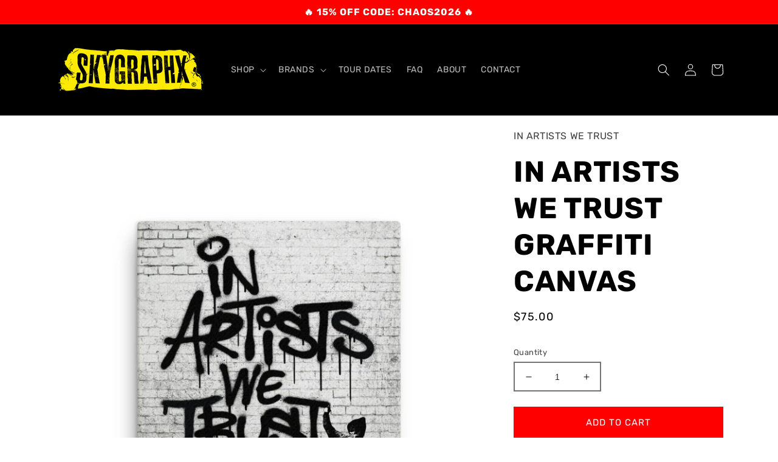

--- FILE ---
content_type: text/javascript
request_url: https://skygraphx.com/cdn/shop/t/35/assets/sealapps_email_config.js?v=136218383419054340931726504805
body_size: -546
content:
const apiBaseUrl="https://emailnoticeapi.sealapps.com/",isDebug=!1;
//# sourceMappingURL=/cdn/shop/t/35/assets/sealapps_email_config.js.map?v=136218383419054340931726504805
